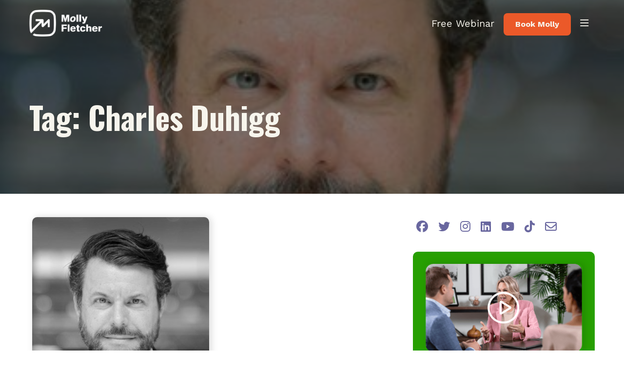

--- FILE ---
content_type: text/html; charset=UTF-8
request_url: https://mollyfletcher.com/tag/charles-duhigg/
body_size: 12205
content:
<!doctype html>
<html lang="en-US">

<head>
	<meta charset="UTF-8">
	<meta name="viewport" content="width=device-width, initial-scale=1">
	<link rel="profile" href="https://gmpg.org/xfn/11">
	<style>
		.book-container .li-width-fix {
			padding: 0 !important;
		}

		.book-container .img-width-fix {
			max-width: 89%;
		}

		@media (max-width: 769px) {
			.book-container .img-width-fix {
				max-width: 309px;
				width: 100%;
			}
		}
	</style>
	<meta name='robots' content='index, follow, max-image-preview:large, max-snippet:-1, max-video-preview:-1' />

	<!-- This site is optimized with the Yoast SEO plugin v26.7 - https://yoast.com/wordpress/plugins/seo/ -->
	<title>Charles Duhigg Archives - Molly Fletcher</title>
	<link rel="canonical" href="https://mollyfletcher.com/tag/charles-duhigg/" />
	<meta property="og:locale" content="en_US" />
	<meta property="og:type" content="article" />
	<meta property="og:title" content="Charles Duhigg Archives - Molly Fletcher" />
	<meta property="og:url" content="https://mollyfletcher.com/tag/charles-duhigg/" />
	<meta property="og:site_name" content="Molly Fletcher" />
	<meta name="twitter:card" content="summary_large_image" />
	<meta name="twitter:site" content="@MollyFletcher" />
	<script type="application/ld+json" class="yoast-schema-graph">{"@context":"https://schema.org","@graph":[{"@type":"CollectionPage","@id":"https://mollyfletcher.com/tag/charles-duhigg/","url":"https://mollyfletcher.com/tag/charles-duhigg/","name":"Charles Duhigg Archives - Molly Fletcher","isPartOf":{"@id":"https://mollyfletcher.com/#website"},"primaryImageOfPage":{"@id":"https://mollyfletcher.com/tag/charles-duhigg/#primaryimage"},"image":{"@id":"https://mollyfletcher.com/tag/charles-duhigg/#primaryimage"},"thumbnailUrl":"https://mollyfletcher.com/wp-content/uploads/2019/11/Charles-Duhigg.jpg","breadcrumb":{"@id":"https://mollyfletcher.com/tag/charles-duhigg/#breadcrumb"},"inLanguage":"en-US"},{"@type":"ImageObject","inLanguage":"en-US","@id":"https://mollyfletcher.com/tag/charles-duhigg/#primaryimage","url":"https://mollyfletcher.com/wp-content/uploads/2019/11/Charles-Duhigg.jpg","contentUrl":"https://mollyfletcher.com/wp-content/uploads/2019/11/Charles-Duhigg.jpg","width":"362","height":"362","caption":"Charles Duhigg"},{"@type":"BreadcrumbList","@id":"https://mollyfletcher.com/tag/charles-duhigg/#breadcrumb","itemListElement":[{"@type":"ListItem","position":1,"name":"Home","item":"https://mollyfletcher.com/"},{"@type":"ListItem","position":2,"name":"Charles Duhigg"}]},{"@type":"WebSite","@id":"https://mollyfletcher.com/#website","url":"https://mollyfletcher.com/","name":"Molly Fletcher","description":"CEO, Keynote Speaker and Sports Agent","publisher":{"@id":"https://mollyfletcher.com/#organization"},"potentialAction":[{"@type":"SearchAction","target":{"@type":"EntryPoint","urlTemplate":"https://mollyfletcher.com/?s={search_term_string}"},"query-input":{"@type":"PropertyValueSpecification","valueRequired":true,"valueName":"search_term_string"}}],"inLanguage":"en-US"},{"@type":"Organization","@id":"https://mollyfletcher.com/#organization","name":"Molly Fletcher Company","url":"https://mollyfletcher.com/","logo":{"@type":"ImageObject","inLanguage":"en-US","@id":"https://mollyfletcher.com/#/schema/logo/image/","url":"https://mollyfletcher.com/wp-content/uploads/2022/07/mollyfletcher-logo-2022.png","contentUrl":"https://mollyfletcher.com/wp-content/uploads/2022/07/mollyfletcher-logo-2022.png","width":404,"height":168,"caption":"Molly Fletcher Company"},"image":{"@id":"https://mollyfletcher.com/#/schema/logo/image/"},"sameAs":["https://www.facebook.com/FletcherMolly","https://x.com/MollyFletcher","https://www.instagram.com/mollywfletcher/"]}]}</script>
	<!-- / Yoast SEO plugin. -->


<link rel='dns-prefetch' href='//kit.fontawesome.com' />
<link rel="alternate" type="application/rss+xml" title="Molly Fletcher &raquo; Feed" href="https://mollyfletcher.com/feed/" />
<link rel="alternate" type="application/rss+xml" title="Molly Fletcher &raquo; Comments Feed" href="https://mollyfletcher.com/comments/feed/" />
<script id="wpp-js" src="https://mollyfletcher.com/wp-content/plugins/wordpress-popular-posts/assets/js/wpp.min.js?ver=7.3.6" data-sampling="0" data-sampling-rate="100" data-api-url="https://mollyfletcher.com/wp-json/wordpress-popular-posts" data-post-id="0" data-token="bf32fccdaa" data-lang="0" data-debug="0"></script>
<link rel="alternate" type="application/rss+xml" title="Molly Fletcher &raquo; Charles Duhigg Tag Feed" href="https://mollyfletcher.com/tag/charles-duhigg/feed/" />
<style id='wp-img-auto-sizes-contain-inline-css'>
img:is([sizes=auto i],[sizes^="auto," i]){contain-intrinsic-size:3000px 1500px}
/*# sourceURL=wp-img-auto-sizes-contain-inline-css */
</style>
<style id='wp-emoji-styles-inline-css'>

	img.wp-smiley, img.emoji {
		display: inline !important;
		border: none !important;
		box-shadow: none !important;
		height: 1em !important;
		width: 1em !important;
		margin: 0 0.07em !important;
		vertical-align: -0.1em !important;
		background: none !important;
		padding: 0 !important;
	}
/*# sourceURL=wp-emoji-styles-inline-css */
</style>
<link rel='stylesheet' id='wp-block-library-css' href='https://mollyfletcher.com/wp-includes/css/dist/block-library/style.min.css?ver=6.9' media='all' />
<style id='classic-theme-styles-inline-css'>
/*! This file is auto-generated */
.wp-block-button__link{color:#fff;background-color:#32373c;border-radius:9999px;box-shadow:none;text-decoration:none;padding:calc(.667em + 2px) calc(1.333em + 2px);font-size:1.125em}.wp-block-file__button{background:#32373c;color:#fff;text-decoration:none}
/*# sourceURL=/wp-includes/css/classic-themes.min.css */
</style>
<link rel='stylesheet' id='activecampaign-form-block-css' href='https://mollyfletcher.com/wp-content/plugins/activecampaign-subscription-forms/activecampaign-form-block/build/style-index.css?ver=1763125291' media='all' />
<link rel='stylesheet' id='jet-engine-frontend-css' href='https://mollyfletcher.com/wp-content/plugins/jet-engine/assets/css/frontend.css?ver=3.8.2' media='all' />
<style id='font-awesome-svg-styles-default-inline-css'>
.svg-inline--fa {
  display: inline-block;
  height: 1em;
  overflow: visible;
  vertical-align: -.125em;
}
/*# sourceURL=font-awesome-svg-styles-default-inline-css */
</style>
<link rel='stylesheet' id='font-awesome-svg-styles-css' href='https://mollyfletcher.com/wp-content/uploads/font-awesome/v6.4.0/css/svg-with-js.css' media='all' />
<style id='font-awesome-svg-styles-inline-css'>
   .wp-block-font-awesome-icon svg::before,
   .wp-rich-text-font-awesome-icon svg::before {content: unset;}
/*# sourceURL=font-awesome-svg-styles-inline-css */
</style>
<style id='global-styles-inline-css'>
:root{--wp--preset--aspect-ratio--square: 1;--wp--preset--aspect-ratio--4-3: 4/3;--wp--preset--aspect-ratio--3-4: 3/4;--wp--preset--aspect-ratio--3-2: 3/2;--wp--preset--aspect-ratio--2-3: 2/3;--wp--preset--aspect-ratio--16-9: 16/9;--wp--preset--aspect-ratio--9-16: 9/16;--wp--preset--color--black: #000000;--wp--preset--color--cyan-bluish-gray: #abb8c3;--wp--preset--color--white: #ffffff;--wp--preset--color--pale-pink: #f78da7;--wp--preset--color--vivid-red: #cf2e2e;--wp--preset--color--luminous-vivid-orange: #ff6900;--wp--preset--color--luminous-vivid-amber: #fcb900;--wp--preset--color--light-green-cyan: #7bdcb5;--wp--preset--color--vivid-green-cyan: #00d084;--wp--preset--color--pale-cyan-blue: #8ed1fc;--wp--preset--color--vivid-cyan-blue: #0693e3;--wp--preset--color--vivid-purple: #9b51e0;--wp--preset--gradient--vivid-cyan-blue-to-vivid-purple: linear-gradient(135deg,rgb(6,147,227) 0%,rgb(155,81,224) 100%);--wp--preset--gradient--light-green-cyan-to-vivid-green-cyan: linear-gradient(135deg,rgb(122,220,180) 0%,rgb(0,208,130) 100%);--wp--preset--gradient--luminous-vivid-amber-to-luminous-vivid-orange: linear-gradient(135deg,rgb(252,185,0) 0%,rgb(255,105,0) 100%);--wp--preset--gradient--luminous-vivid-orange-to-vivid-red: linear-gradient(135deg,rgb(255,105,0) 0%,rgb(207,46,46) 100%);--wp--preset--gradient--very-light-gray-to-cyan-bluish-gray: linear-gradient(135deg,rgb(238,238,238) 0%,rgb(169,184,195) 100%);--wp--preset--gradient--cool-to-warm-spectrum: linear-gradient(135deg,rgb(74,234,220) 0%,rgb(151,120,209) 20%,rgb(207,42,186) 40%,rgb(238,44,130) 60%,rgb(251,105,98) 80%,rgb(254,248,76) 100%);--wp--preset--gradient--blush-light-purple: linear-gradient(135deg,rgb(255,206,236) 0%,rgb(152,150,240) 100%);--wp--preset--gradient--blush-bordeaux: linear-gradient(135deg,rgb(254,205,165) 0%,rgb(254,45,45) 50%,rgb(107,0,62) 100%);--wp--preset--gradient--luminous-dusk: linear-gradient(135deg,rgb(255,203,112) 0%,rgb(199,81,192) 50%,rgb(65,88,208) 100%);--wp--preset--gradient--pale-ocean: linear-gradient(135deg,rgb(255,245,203) 0%,rgb(182,227,212) 50%,rgb(51,167,181) 100%);--wp--preset--gradient--electric-grass: linear-gradient(135deg,rgb(202,248,128) 0%,rgb(113,206,126) 100%);--wp--preset--gradient--midnight: linear-gradient(135deg,rgb(2,3,129) 0%,rgb(40,116,252) 100%);--wp--preset--font-size--small: 13px;--wp--preset--font-size--medium: 20px;--wp--preset--font-size--large: 36px;--wp--preset--font-size--x-large: 42px;--wp--preset--spacing--20: 0.44rem;--wp--preset--spacing--30: 0.67rem;--wp--preset--spacing--40: 1rem;--wp--preset--spacing--50: 1.5rem;--wp--preset--spacing--60: 2.25rem;--wp--preset--spacing--70: 3.38rem;--wp--preset--spacing--80: 5.06rem;--wp--preset--shadow--natural: 6px 6px 9px rgba(0, 0, 0, 0.2);--wp--preset--shadow--deep: 12px 12px 50px rgba(0, 0, 0, 0.4);--wp--preset--shadow--sharp: 6px 6px 0px rgba(0, 0, 0, 0.2);--wp--preset--shadow--outlined: 6px 6px 0px -3px rgb(255, 255, 255), 6px 6px rgb(0, 0, 0);--wp--preset--shadow--crisp: 6px 6px 0px rgb(0, 0, 0);}:where(.is-layout-flex){gap: 0.5em;}:where(.is-layout-grid){gap: 0.5em;}body .is-layout-flex{display: flex;}.is-layout-flex{flex-wrap: wrap;align-items: center;}.is-layout-flex > :is(*, div){margin: 0;}body .is-layout-grid{display: grid;}.is-layout-grid > :is(*, div){margin: 0;}:where(.wp-block-columns.is-layout-flex){gap: 2em;}:where(.wp-block-columns.is-layout-grid){gap: 2em;}:where(.wp-block-post-template.is-layout-flex){gap: 1.25em;}:where(.wp-block-post-template.is-layout-grid){gap: 1.25em;}.has-black-color{color: var(--wp--preset--color--black) !important;}.has-cyan-bluish-gray-color{color: var(--wp--preset--color--cyan-bluish-gray) !important;}.has-white-color{color: var(--wp--preset--color--white) !important;}.has-pale-pink-color{color: var(--wp--preset--color--pale-pink) !important;}.has-vivid-red-color{color: var(--wp--preset--color--vivid-red) !important;}.has-luminous-vivid-orange-color{color: var(--wp--preset--color--luminous-vivid-orange) !important;}.has-luminous-vivid-amber-color{color: var(--wp--preset--color--luminous-vivid-amber) !important;}.has-light-green-cyan-color{color: var(--wp--preset--color--light-green-cyan) !important;}.has-vivid-green-cyan-color{color: var(--wp--preset--color--vivid-green-cyan) !important;}.has-pale-cyan-blue-color{color: var(--wp--preset--color--pale-cyan-blue) !important;}.has-vivid-cyan-blue-color{color: var(--wp--preset--color--vivid-cyan-blue) !important;}.has-vivid-purple-color{color: var(--wp--preset--color--vivid-purple) !important;}.has-black-background-color{background-color: var(--wp--preset--color--black) !important;}.has-cyan-bluish-gray-background-color{background-color: var(--wp--preset--color--cyan-bluish-gray) !important;}.has-white-background-color{background-color: var(--wp--preset--color--white) !important;}.has-pale-pink-background-color{background-color: var(--wp--preset--color--pale-pink) !important;}.has-vivid-red-background-color{background-color: var(--wp--preset--color--vivid-red) !important;}.has-luminous-vivid-orange-background-color{background-color: var(--wp--preset--color--luminous-vivid-orange) !important;}.has-luminous-vivid-amber-background-color{background-color: var(--wp--preset--color--luminous-vivid-amber) !important;}.has-light-green-cyan-background-color{background-color: var(--wp--preset--color--light-green-cyan) !important;}.has-vivid-green-cyan-background-color{background-color: var(--wp--preset--color--vivid-green-cyan) !important;}.has-pale-cyan-blue-background-color{background-color: var(--wp--preset--color--pale-cyan-blue) !important;}.has-vivid-cyan-blue-background-color{background-color: var(--wp--preset--color--vivid-cyan-blue) !important;}.has-vivid-purple-background-color{background-color: var(--wp--preset--color--vivid-purple) !important;}.has-black-border-color{border-color: var(--wp--preset--color--black) !important;}.has-cyan-bluish-gray-border-color{border-color: var(--wp--preset--color--cyan-bluish-gray) !important;}.has-white-border-color{border-color: var(--wp--preset--color--white) !important;}.has-pale-pink-border-color{border-color: var(--wp--preset--color--pale-pink) !important;}.has-vivid-red-border-color{border-color: var(--wp--preset--color--vivid-red) !important;}.has-luminous-vivid-orange-border-color{border-color: var(--wp--preset--color--luminous-vivid-orange) !important;}.has-luminous-vivid-amber-border-color{border-color: var(--wp--preset--color--luminous-vivid-amber) !important;}.has-light-green-cyan-border-color{border-color: var(--wp--preset--color--light-green-cyan) !important;}.has-vivid-green-cyan-border-color{border-color: var(--wp--preset--color--vivid-green-cyan) !important;}.has-pale-cyan-blue-border-color{border-color: var(--wp--preset--color--pale-cyan-blue) !important;}.has-vivid-cyan-blue-border-color{border-color: var(--wp--preset--color--vivid-cyan-blue) !important;}.has-vivid-purple-border-color{border-color: var(--wp--preset--color--vivid-purple) !important;}.has-vivid-cyan-blue-to-vivid-purple-gradient-background{background: var(--wp--preset--gradient--vivid-cyan-blue-to-vivid-purple) !important;}.has-light-green-cyan-to-vivid-green-cyan-gradient-background{background: var(--wp--preset--gradient--light-green-cyan-to-vivid-green-cyan) !important;}.has-luminous-vivid-amber-to-luminous-vivid-orange-gradient-background{background: var(--wp--preset--gradient--luminous-vivid-amber-to-luminous-vivid-orange) !important;}.has-luminous-vivid-orange-to-vivid-red-gradient-background{background: var(--wp--preset--gradient--luminous-vivid-orange-to-vivid-red) !important;}.has-very-light-gray-to-cyan-bluish-gray-gradient-background{background: var(--wp--preset--gradient--very-light-gray-to-cyan-bluish-gray) !important;}.has-cool-to-warm-spectrum-gradient-background{background: var(--wp--preset--gradient--cool-to-warm-spectrum) !important;}.has-blush-light-purple-gradient-background{background: var(--wp--preset--gradient--blush-light-purple) !important;}.has-blush-bordeaux-gradient-background{background: var(--wp--preset--gradient--blush-bordeaux) !important;}.has-luminous-dusk-gradient-background{background: var(--wp--preset--gradient--luminous-dusk) !important;}.has-pale-ocean-gradient-background{background: var(--wp--preset--gradient--pale-ocean) !important;}.has-electric-grass-gradient-background{background: var(--wp--preset--gradient--electric-grass) !important;}.has-midnight-gradient-background{background: var(--wp--preset--gradient--midnight) !important;}.has-small-font-size{font-size: var(--wp--preset--font-size--small) !important;}.has-medium-font-size{font-size: var(--wp--preset--font-size--medium) !important;}.has-large-font-size{font-size: var(--wp--preset--font-size--large) !important;}.has-x-large-font-size{font-size: var(--wp--preset--font-size--x-large) !important;}
:where(.wp-block-post-template.is-layout-flex){gap: 1.25em;}:where(.wp-block-post-template.is-layout-grid){gap: 1.25em;}
:where(.wp-block-term-template.is-layout-flex){gap: 1.25em;}:where(.wp-block-term-template.is-layout-grid){gap: 1.25em;}
:where(.wp-block-columns.is-layout-flex){gap: 2em;}:where(.wp-block-columns.is-layout-grid){gap: 2em;}
:root :where(.wp-block-pullquote){font-size: 1.5em;line-height: 1.6;}
/*# sourceURL=global-styles-inline-css */
</style>
<link rel='stylesheet' id='bcct_style-css' href='https://mollyfletcher.com/wp-content/plugins/better-click-to-tweet/assets/css/styles.css?ver=3.0' media='all' />
<link rel='stylesheet' id='tm_clicktotweet-css' href='https://mollyfletcher.com/wp-content/plugins/click-to-tweet-by-todaymade/assets/css/styles.css?ver=6.9' media='all' />
<link rel='stylesheet' id='ivory-search-styles-css' href='https://mollyfletcher.com/wp-content/plugins/add-search-to-menu/public/css/ivory-search.min.css?ver=5.5.13' media='all' />
<link rel='stylesheet' id='wordpress-popular-posts-css-css' href='https://mollyfletcher.com/wp-content/plugins/wordpress-popular-posts/assets/css/wpp.css?ver=7.3.6' media='all' />
<link rel='stylesheet' id='molly-fletcher-style-css' href='https://mollyfletcher.com/wp-content/themes/molly-fletcher/style.css?ver=1.0.4' media='all' />
<link rel='stylesheet' id='font-awesome-css' href='https://mollyfletcher.com/wp-content/plugins/elementor/assets/lib/font-awesome/css/font-awesome.min.css?ver=4.7.0' media='all' />
<link rel='stylesheet' id='elementor-icons-css' href='https://mollyfletcher.com/wp-content/plugins/elementor/assets/lib/eicons/css/elementor-icons.min.css?ver=5.45.0' media='all' />
<link rel='stylesheet' id='elementor-frontend-css' href='https://mollyfletcher.com/wp-content/plugins/elementor/assets/css/frontend.min.css?ver=3.34.0' media='all' />
<link rel='stylesheet' id='elementor-post-8959-css' href='https://mollyfletcher.com/wp-content/uploads/elementor/css/post-8959.css?ver=1768006874' media='all' />
<link rel='stylesheet' id='font-awesome-5-all-css' href='https://mollyfletcher.com/wp-content/plugins/elementor/assets/lib/font-awesome/css/all.min.css?ver=3.34.0' media='all' />
<link rel='stylesheet' id='font-awesome-4-shim-css' href='https://mollyfletcher.com/wp-content/plugins/elementor/assets/lib/font-awesome/css/v4-shims.min.css?ver=3.34.0' media='all' />
<link rel='stylesheet' id='srpw-style-css' href='https://mollyfletcher.com/wp-content/plugins/smart-recent-posts-widget/assets/css/srpw-frontend.css?ver=6.9' media='all' />
<link rel='stylesheet' id='elementor-gf-local-roboto-css' href='https://mollyfletcher.com/wp-content/uploads/elementor/google-fonts/css/roboto.css?ver=1744227344' media='all' />
<link rel='stylesheet' id='elementor-gf-local-robotoslab-css' href='https://mollyfletcher.com/wp-content/uploads/elementor/google-fonts/css/robotoslab.css?ver=1744227349' media='all' />
<link rel='stylesheet' id='elementor-gf-local-worksans-css' href='https://mollyfletcher.com/wp-content/uploads/elementor/google-fonts/css/worksans.css?ver=1744227354' media='all' />
<link rel='stylesheet' id='elementor-gf-local-robotomono-css' href='https://mollyfletcher.com/wp-content/uploads/elementor/google-fonts/css/robotomono.css?ver=1744227879' media='all' />
<script src="https://mollyfletcher.com/wp-includes/js/jquery/jquery.min.js?ver=3.7.1" id="jquery-core-js"></script>
<script src="https://mollyfletcher.com/wp-includes/js/jquery/jquery-migrate.min.js?ver=3.4.1" id="jquery-migrate-js"></script>
<script defer crossorigin="anonymous" src="https://kit.fontawesome.com/917ec584e9.js" id="font-awesome-official-js"></script>
<script src="https://mollyfletcher.com/wp-content/plugins/elementor/assets/lib/font-awesome/js/v4-shims.min.js?ver=3.34.0" id="font-awesome-4-shim-js"></script>
<link rel="https://api.w.org/" href="https://mollyfletcher.com/wp-json/" /><link rel="alternate" title="JSON" type="application/json" href="https://mollyfletcher.com/wp-json/wp/v2/tags/420" /><link rel="EditURI" type="application/rsd+xml" title="RSD" href="https://mollyfletcher.com/xmlrpc.php?rsd" />
<meta name="cdp-version" content="1.5.0" />
<link rel='stylesheet' id='12030-css' href='//mollyfletcher.com/wp-content/uploads/custom-css-js/12030.css?v=6548' media='all' />
<!-- start Simple Custom CSS and JS -->
<style>
.elementor-9533 .elementor-element.elementor-element-fdc8a02 .elementor-nav-menu--main .elementor-item {
    padding-left: 10px;
    padding-right: 18px;
}

</style>
<!-- end Simple Custom CSS and JS -->
<!-- start Simple Custom CSS and JS -->
<style>
/* Tamron Hall Post Links */
#post-9376 p a {
    color: #ff6900;
  	text-decoration: underline;
}
#post-9376 li a {
    color: #ff6900;
  	text-decoration: underline;
}
/* Gamechangher Post Links */
#post-9382 p a {
    color: #ff6900;
  	text-decoration: underline;
}
#post-9382 li a {
    color: #ff6900;
  	text-decoration: underline;
}
</style>
<!-- end Simple Custom CSS and JS -->
            <style id="wpp-loading-animation-styles">@-webkit-keyframes bgslide{from{background-position-x:0}to{background-position-x:-200%}}@keyframes bgslide{from{background-position-x:0}to{background-position-x:-200%}}.wpp-widget-block-placeholder,.wpp-shortcode-placeholder{margin:0 auto;width:60px;height:3px;background:#dd3737;background:linear-gradient(90deg,#dd3737 0%,#571313 10%,#dd3737 100%);background-size:200% auto;border-radius:3px;-webkit-animation:bgslide 1s infinite linear;animation:bgslide 1s infinite linear}</style>
            	
	<!-- Google Tag Manager -->
	<script>(function(w,d,s,l,i){w[l]=w[l]||[];w[l].push({'gtm.start':
	new Date().getTime(),event:'gtm.js'});var f=d.getElementsByTagName(s)[0],
	j=d.createElement(s),dl=l!='dataLayer'?'&l='+l:'';j.async=true;j.src=
	'https://www.googletagmanager.com/gtm.js?id='+i+dl;f.parentNode.insertBefore(j,f);
	})(window,document,'script','dataLayer','GTM-NMZDFS');</script>
	<!-- End Google Tag Manager -->
	
	<!-- GOOGLE FONTS -->
	<link rel="preconnect" href="https://fonts.googleapis.com"> 
	<link rel="preconnect" href="https://fonts.gstatic.com" crossorigin> 
	<link href="https://fonts.googleapis.com/css2?family=Oswald:wght@300;700&family=Work+Sans:ital,wght@0,300;0,700;1,300;1,700&display=swap" rel="stylesheet">
	
<meta name="generator" content="Elementor 3.34.0; features: additional_custom_breakpoints; settings: css_print_method-external, google_font-enabled, font_display-swap">
	
			<style>
				.e-con.e-parent:nth-of-type(n+4):not(.e-lazyloaded):not(.e-no-lazyload),
				.e-con.e-parent:nth-of-type(n+4):not(.e-lazyloaded):not(.e-no-lazyload) * {
					background-image: none !important;
				}
				@media screen and (max-height: 1024px) {
					.e-con.e-parent:nth-of-type(n+3):not(.e-lazyloaded):not(.e-no-lazyload),
					.e-con.e-parent:nth-of-type(n+3):not(.e-lazyloaded):not(.e-no-lazyload) * {
						background-image: none !important;
					}
				}
				@media screen and (max-height: 640px) {
					.e-con.e-parent:nth-of-type(n+2):not(.e-lazyloaded):not(.e-no-lazyload),
					.e-con.e-parent:nth-of-type(n+2):not(.e-lazyloaded):not(.e-no-lazyload) * {
						background-image: none !important;
					}
				}
			</style>
			<link rel="icon" href="https://mollyfletcher.com/wp-content/uploads/2023/06/Screenshot-2024-08-03-at-1.00.56 AM.png" sizes="32x32" />
<link rel="icon" href="https://mollyfletcher.com/wp-content/uploads/2023/06/Screenshot-2024-08-03-at-1.00.56 AM.png" sizes="192x192" />
<link rel="apple-touch-icon" href="https://mollyfletcher.com/wp-content/uploads/2023/06/Screenshot-2024-08-03-at-1.00.56 AM.png" />
<meta name="msapplication-TileImage" content="https://mollyfletcher.com/wp-content/uploads/2023/06/Screenshot-2024-08-03-at-1.00.56 AM.png" />
		<style id="wp-custom-css">
			.elementor-kit-8959 .button,
.elementor-kit-8959 a,
.elementor-kit-8959 a:hover {
	color: #f7f5ed;
}

#colophon a, .mf-overlay-navigation a {
    color: rgba(247, 245, 237, .6);
}

a:not(.menu-item a) {
    color: #eb5929;
}

a:not(.menu-item a):hover {
	color: #eb5929;
}

.elementor-page-10163 .jet-listing-dynamic-image a
{
	transition: all .1s ease-in-out;
  border-radius: 10px;
  box-shadow: 4px 0px 15px rgba(0,0,0,.15);
  width: 100%;
  filter: grayscale(100%);
	
}

.elementor-page-10163 .jet-listing-dynamic-image a:hover
{
	filter: none;
}

#podcastimage .jet-listing-dynamic-image a:hover
{
	filter: none;
}

#podcastimage .jet-listing-dynamic-image a
{
	transition: all .1s ease-in-out;
  border-radius: 10px;
  box-shadow: 4px 0px 15px rgba(0,0,0,.15);
  width: 100%;
  filter: grayscale(100%);
	
}

#postcontent
{
	background-color: #fff;
  border-radius: 10px;
  box-shadow: 4px 0px 15px rgba(0,0,0,.15);
  display: block;
  width: 90%;
  margin: 0 auto;
  padding: 10px;
  top: -50px;
  position: relative;
}


#headingpodcast h2 a:hover
{
	color: #eb5929;
}

#podcastcat .jet-checkboxes-list__label
{
	color:#FF6600;
	font-weight:700;
}

#podcastcat .jet-checkboxes-list__button
{
	background-color: #f6ede2;
}

#podcastcat .jet-checkboxes-list__button:hover
{
	background-color: #FF6600;

}
#podcastcat .jet-checkboxes-list__label:hover
{
	color:#fff;
}
#podcastcat .jet-checkboxes-list .jet-checkboxes-list__item
{
	border: 2px solid #FF6600;
	border-radius:7px;
	
}		</style>
					<style type="text/css">
					.is-form-style-1.is-form-id-8952 .is-search-input:focus,
			.is-form-style-1.is-form-id-8952 .is-search-input:hover,
			.is-form-style-1.is-form-id-8952 .is-search-input,
			.is-form-style-2.is-form-id-8952 .is-search-input:focus,
			.is-form-style-2.is-form-id-8952 .is-search-input:hover,
			.is-form-style-2.is-form-id-8952 .is-search-input,
			.is-form-style-3.is-form-id-8952 .is-search-input:focus,
			.is-form-style-3.is-form-id-8952 .is-search-input:hover,
			.is-form-style-3.is-form-id-8952 .is-search-input,
			.is-form-id-8952 .is-search-input:focus,
			.is-form-id-8952 .is-search-input:hover,
			.is-form-id-8952 .is-search-input {
                                                                border-color: #ffffff !important;                                			}
                        			</style>
		</head>

<body class="archive tag tag-charles-duhigg tag-420 wp-theme-molly-fletcher molly-fletcher hfeed elementor-default elementor-kit-8959">
		
	<div class="mf-overlay-navigation">
		
		<a class="close">
			<i class="fa-light fa-xmark"></i>
		</a>
		
		<div class="mf-overlay-navigation-inner">
			
			<section id="custom_html-3" class="widget_text widget widget_custom_html"><div class="textwidget custom-html-widget"><p>Get inspiration straight to your inbox.</p>

<p>
	<a class="button" href="https://mollyfletcher.com/newsletter/">Subscribe Now</a>
</p></div></section><section id="nav_menu-17" class="widget widget_nav_menu"><div class="menu-speaking-container"><ul id="menu-speaking" class="menu"><li id="menu-item-13518" class="menu-item menu-item-type-post_type menu-item-object-page menu-item-13518"><a href="https://mollyfletcher.com/speaking/">Speaking</a></li>
</ul></div></section><section id="nav_menu-19" class="widget widget_nav_menu"><div class="menu-about-sidebar-container"><ul id="menu-about-sidebar" class="menu"><li id="menu-item-8873" class="header-link-in-menu menu-item menu-item-type-custom menu-item-object-custom menu-item-8873"><a href="https://mollyfletcher.com/meet-molly/">About</a></li>
<li id="menu-item-8457" class="menu-item menu-item-type-post_type menu-item-object-page menu-item-8457"><a href="https://mollyfletcher.com/meet-molly-old/">Meet Molly Old</a></li>
<li id="menu-item-8458" class="menu-item menu-item-type-post_type menu-item-object-page menu-item-8458"><a href="https://mollyfletcher.com/media-old/">Media Old</a></li>
</ul></div></section><section id="nav_menu-23" class="widget widget_nav_menu"><div class="menu-podcast-sidebar-container"><ul id="menu-podcast-sidebar" class="menu"><li id="menu-item-8465" class="menu-item menu-item-type-custom menu-item-object-custom menu-item-8465"><a href="https://mollyfletcher.com/podcasts/">Podcast</a></li>
</ul></div></section><section id="nav_menu-25" class="widget widget_nav_menu"><div class="menu-on-demand-course-sidebar-container"><ul id="menu-on-demand-course-sidebar" class="menu"><li id="menu-item-9164" class="menu-item menu-item-type-post_type menu-item-object-page menu-item-9164"><a href="https://mollyfletcher.com/course/">On-Demand Course</a></li>
</ul></div></section><section id="nav_menu-27" class="widget widget_nav_menu"><h3 class="widget-title">Resources</h3><div class="menu-resources-sidebar-container"><ul id="menu-resources-sidebar" class="menu"><li id="menu-item-8471" class="menu-item menu-item-type-post_type menu-item-object-page menu-item-8471"><a href="https://mollyfletcher.com/blog-old/">Blog Old</a></li>
<li id="menu-item-8472" class="menu-item menu-item-type-post_type menu-item-object-page menu-item-8472"><a href="https://mollyfletcher.com/books-old/">Books</a></li>
<li id="menu-item-9082" class="menu-item menu-item-type-custom menu-item-object-custom menu-item-9082"><a href="/webinar">Free Webinar</a></li>
<li id="menu-item-8474" class="menu-item menu-item-type-post_type menu-item-object-page menu-item-8474"><a href="https://mollyfletcher.com/newsletter-og/">Newsletter</a></li>
<li id="menu-item-8475" class="menu-item menu-item-type-post_type menu-item-object-page menu-item-8475"><a href="https://mollyfletcher.com/tedtalk/">TED Talk</a></li>
</ul></div></section><section id="nav_menu-29" class="widget widget_nav_menu"><div class="menu-corporate-training-container"><ul id="menu-corporate-training" class="menu"><li id="menu-item-8883" class="header-link-in-menu menu-item menu-item-type-custom menu-item-object-custom menu-item-8883"><a href="https://gamechangerperformancegroup.com/">Corporate Training</a></li>
<li id="menu-item-417" class="menu-item menu-item-type-custom menu-item-object-custom menu-item-417"><a target="_blank" href="https://gamechangerperformancegroup.com/">Game Changer Performance Group</a></li>
<li id="menu-item-8616" class="menu-item menu-item-type-post_type menu-item-object-page menu-item-8616"><a href="https://mollyfletcher.com/strategy-call/">Request a Free Training Strategy Call</a></li>
</ul></div></section><section id="mf_social_widget-7" class="widget widget_mf_social_widget"><div class="widget-body">	
	<div class="social-icons">
		
		<ul>
			<li>
				<a href="https://www.facebook.com/FletcherMolly" target="_blank">
					<i class="fa-brands fa-facebook"></i>
				</a>
			</li>
			<li>
				<a href="https://twitter.com/MollyFletcher" target="_blank">
					<i class="fa-brands fa-twitter"></i>
				</a>
			</li>
			<li>
				<a href="https://www.instagram.com/MollywFletcher/" target="_blank">
					<i class="fa-brands fa-instagram"></i>
				</a>
			</li>
			<li>
				<a href="https://www.linkedin.com/in/mollyfletcher1/" target="_blank">
					<i class="fa-brands fa-linkedin"></i>
				</a>
			</li>
			<li>
				<a href="https://www.youtube.com/channel/UCzTNQYQ8mfJgfH2rDI102Sg" target="_blank">
					<i class="fa-brands fa-youtube"></i>
				</a>
			</li>
			<li>
				<a href="https://www.tiktok.com/@mollywfletcher" target="_blank">
					<i class="fa-brands fa-tiktok"></i>
				</a>
			</li>
			<li>
				<a href="mailto:info@mollyfletcher.com" target="_blank">
					<i class="fa-regular fa-envelope"></i>
				</a>
			</li>
		</ul>
		
	</div>
	
</div></section>			
		</div>
		
	</div>
	
	<div id="page" class="site">

		

		<div class="page-heading-container is-visible">

			<div class="page-heading-container-bg" style="background-image: url('https://mollyfletcher.com/wp-content/uploads/2019/11/Charles-Duhigg.jpg');"></div>

			<header id="masthead" class="site-header">

				<div class="grid-container">

					<div class="site-branding">
													<p class="site-title"><a href="https://mollyfletcher.com/" rel="home">Molly Fletcher</a></p>
											</div><!-- .site-branding -->

					<nav id="site-navigation" class="main-navigation">
						<div class="menu-main-menu-container"><ul id="primary-menu" class="menu"><li id="menu-item-230" class="menu-item menu-item-type-custom menu-item-object-custom menu-item-230"><a href="/webinar">Free Webinar</a></li>
<li id="menu-item-8518" class="menu-item menu-item-type-custom menu-item-object-custom menu-item-8518"><a href="https://mollyfletcher.com/speaking/#book-molly">Book Molly</a></li>
<li><a class="toggle-overlay-menu"><i class="fa-regular fa-bars"></i></a></li></ul></div>					</nav><!-- #site-navigation -->

				</div>
			</header><!-- #masthead -->

					
		<header class="page-heading">
			
			<div class="grid-container">
				
				<div class="grid-60 tablet-grid-60 page-header-content">
					
										<h1>Tag: <span>Charles Duhigg</span></h1>
										
										
										
				</div>
				
								<div class="grid-50 tablet-grid-50 hide-on-mobile page-header-image" style="background-image: url('');">
					
				</div>
								
			</div>
			
		</header>
		
	
		</div>



	
			
				
		
			

		
		<div class="content-container">

			<div id="jonbreadcrumb"></div>	
	<main id="primary" class="site-main">

		<!-- Test -->

<!-- End Test -->

		
<article id="post-6981" class="post-6981 podcasts type-podcasts status-publish has-post-thumbnail hentry tag-charles-duhigg tag-habits tag-how-to-with-charles-duhigg tag-productivity tag-the-power-of-habit tag-time-management tag-workplace-culture podcast-topics-authors podcast-topics-personal-development">
	
		<div class="thumbnail-container">
		
			<a class="post-thumbnail" href="https://mollyfletcher.com/podcasts/charles-duhigg-how-to-change-your-habits/" aria-hidden="true" tabindex="-1">
				<img fetchpriority="high" width="362" height="362" src="https://mollyfletcher.com/wp-content/uploads/2019/11/Charles-Duhigg.jpg" class="attachment-mf_thumbnail size-mf_thumbnail wp-post-image" alt="Episode 77- Charles Duhigg on How to Change Your Habits" decoding="async" srcset="https://mollyfletcher.com/wp-content/uploads/2019/11/Charles-Duhigg.jpg 362w, https://mollyfletcher.com/wp-content/uploads/2019/11/Charles-Duhigg-300x300.jpg 300w, https://mollyfletcher.com/wp-content/uploads/2019/11/Charles-Duhigg-150x150.jpg 150w" sizes="(max-width: 362px) 100vw, 362px" />			</a>

				</div>
		
	<header class="entry-header">
		<h2>
			<a href="https://mollyfletcher.com/podcasts/charles-duhigg-how-to-change-your-habits/">
				Episode 77- Charles Duhigg on How to Change Your Habits			</a>
		</h2>
		<div class="entry-excerpt">
			<p>More than 40% of what you do every day is habit. Habits are the foundation for how you live your life and do your work. In his New York Times bestseller, The Power of Habit, Charles Duhigg explores the science of habits. Why do they exist and how can you change them? If you have the [&hellip;]</p>
		</div>
		<p class="read-more">
			<a href="https://mollyfletcher.com/podcasts/charles-duhigg-how-to-change-your-habits/">
				Read More <i class="fa-regular fa-arrow-right-long"></i>
			</a>
		</p>
	</header><!-- .entry-header -->

</article><!-- #post-6981 -->

	</main><!-- #main -->


<aside id="secondary" class="widget-area">
    <section id="mf_social_widget-3" class="widget widget_mf_social_widget"><div class="widget-body">	
	<div class="social-icons">
		
		<ul>
			<li>
				<a href="https://www.facebook.com/FletcherMolly" target="_blank">
					<i class="fa-brands fa-facebook"></i>
				</a>
			</li>
			<li>
				<a href="https://twitter.com/MollyFletcher" target="_blank">
					<i class="fa-brands fa-twitter"></i>
				</a>
			</li>
			<li>
				<a href="https://www.instagram.com/MollywFletcher/" target="_blank">
					<i class="fa-brands fa-instagram"></i>
				</a>
			</li>
			<li>
				<a href="https://www.linkedin.com/in/mollyfletcher1/" target="_blank">
					<i class="fa-brands fa-linkedin"></i>
				</a>
			</li>
			<li>
				<a href="https://www.youtube.com/channel/UCzTNQYQ8mfJgfH2rDI102Sg" target="_blank">
					<i class="fa-brands fa-youtube"></i>
				</a>
			</li>
			<li>
				<a href="https://www.tiktok.com/@mollywfletcher" target="_blank">
					<i class="fa-brands fa-tiktok"></i>
				</a>
			</li>
			<li>
				<a href="mailto:info@mollyfletcher.com" target="_blank">
					<i class="fa-regular fa-envelope"></i>
				</a>
			</li>
		</ul>
		
	</div>
	
</div></section><section id="mf_cta_widget-3" class="widget widget_mf_cta_widget"><div class="widget-body">	
	<div class="main-cta-container grid-100">
	
		<div class="main-cta grid-100 grid-parent">
			<div class="grid-container grid-parent">
				<div class="grid-30 tablet-grid-30 hide-on-mobile cta-image">
					<a href="https://mollyfletcher.com/webinar/">
						<img src="https://mollyfletcher.com/wp-content/uploads/2022/06/webinar-video.png" />
					</a>
				</div>
				<div class="grid-70 tablet-grid-70 cta-content">
					<p>Get Molly’s free webinar, “Success Secrets of the World’s Top Athletes & High Performers,” when you sign up to receive emails.</p>
				</div>
			</div>
			<div class="button-container">
				<a class="button" href="https://mollyfletcher.com/webinar/">Watch the Free Webinar</a>
			</div>
		</div>
	
	</div>
	
</div></section><section id="search-2" class="widget widget_search"><form role="search" method="get" class="search-form" action="https://mollyfletcher.com/">
				<label>
					<span class="screen-reader-text">Search for:</span>
					<input type="search" class="search-field" placeholder="Search &hellip;" value="" name="s" />
				</label>
				<input type="submit" class="search-submit" value="Search" />
			</form></section><section id="custom_html-4" class="widget_text widget widget_custom_html"><div class="textwidget custom-html-widget"><div class="sidebar-ivory-search">

	
</div>
</div></section><section id="media_image-3" class="widget widget_media_image"><a href="https://mollyfletcher.com/course/"><img width="1000" height="1000" src="https://mollyfletcher.com/wp-content/uploads/2022/07/course-sidebar-1.png" class="image wp-image-8505  attachment-full size-full" alt="" style="max-width: 100%; height: auto;" decoding="async" srcset="https://mollyfletcher.com/wp-content/uploads/2022/07/course-sidebar-1.png 1000w, https://mollyfletcher.com/wp-content/uploads/2022/07/course-sidebar-1-300x300.png 300w, https://mollyfletcher.com/wp-content/uploads/2022/07/course-sidebar-1-150x150.png 150w, https://mollyfletcher.com/wp-content/uploads/2022/07/course-sidebar-1-768x768.png 768w, https://mollyfletcher.com/wp-content/uploads/2022/07/course-sidebar-1-512x512.png 512w" sizes="(max-width: 1000px) 100vw, 1000px" /></a></section>
<section id="wpp-3" class="widget popular-posts">

</section>
<section id="srpw_widget-3" class="widget widget_smart_recent_entries smart_recent_posts"><h2 class="widget-title">Recent Episodes</h2><div class="srpw-block srpw-default-style "><ul class="srpw-ul"><li class="srpw-li srpw-clearfix"><div class="srpw-content"><a class="srpw-title" href="https://mollyfletcher.com/podcasts/maya-shankar-science-of-change/" target="_self">Episode 255- The Science-Backed Way to Navigate Change with Dr. Maya Shankar</a><div class="srpw-meta"></div></div></li><li class="srpw-li srpw-clearfix"><div class="srpw-content"><a class="srpw-title" href="https://mollyfletcher.com/podcasts/kim-perell-failure/" target="_self">Episode 254- Why Waiting to Feel Ready Is the Fastest Way to Fail with Kim Perell</a><div class="srpw-meta"></div></div></li><li class="srpw-li srpw-clearfix"><div class="srpw-content"><a class="srpw-title" href="https://mollyfletcher.com/podcasts/emily-harrington-beyond-fear/" target="_self">Episode 253- How to Push Past Fear with Pro Climber Emily Harrington</a><div class="srpw-meta"></div></div></li><li class="srpw-li srpw-clearfix"><div class="srpw-content"><a class="srpw-title" href="https://mollyfletcher.com/podcasts/buzz-williams-culture/" target="_self">Episode 252- The Daily Disciplines That Make or Break Your Team Culture with Coach Buzz Williams</a><div class="srpw-meta"></div></div></li><li class="srpw-li srpw-clearfix"><div class="srpw-content"><a class="srpw-title" href="https://mollyfletcher.com/podcasts/jen-hatmaker/" target="_self">Episode 251- How to Rebuild When Everything Falls Apart with Jen Hatmaker</a><div class="srpw-meta"></div></div></li></ul></div><!-- Generated by http://wordpress.org/plugins/smart-recent-posts-widget/ --></section><section id="mf_category_widget-3" class="widget widget_mf_category_widget"><div class="widget-body">		
		<h2 class="widget-title">Topics</h2>
		
		<ul>
						<li>
				<a href="https://mollyfletcher.com/category/athletes-coaches/">Athletes &amp; Coaches</a>
			</li>
						<li>
				<a href="https://mollyfletcher.com/category/authors/">Authors</a>
			</li>
						<li>
				<a href="https://mollyfletcher.com/category/business-leaders/">Business Leaders</a>
			</li>
						<li>
				<a href="https://mollyfletcher.com/category/entrepreneurship/">Entrepreneurship</a>
			</li>
						<li>
				<a href="https://mollyfletcher.com/category/inspiration-motivation/">Inspiration &amp; Motivation</a>
			</li>
						<li>
				<a href="https://mollyfletcher.com/category/leadership/">Leadership</a>
			</li>
						<li>
				<a href="https://mollyfletcher.com/category/peak-performance/">Peak Performance</a>
			</li>
						<li>
				<a href="https://mollyfletcher.com/category/personal-development/">Personal Development</a>
			</li>
						<li>
				<a href="https://mollyfletcher.com/category/sales-marketing/">Sales &amp; Marketing</a>
			</li>
						<li>
				<a href="https://mollyfletcher.com/category/team-building-culture/">Team Building &amp; Culture</a>
			</li>
					</ul>
			
		</div></section></aside><!-- #secondary -->
    </div>

	<footer id="colophon" class="site-footer">
        
        	
	<div class="footer-widgets">
		
		<div class="grid-container">
			
			<div class="grid-20 tablet-grid-50 grid-column">
				
				<a href="https://mollyfletcher.com">
					<img class="footer-icon" src="https://mollyfletcher.com/wp-content/themes/molly-fletcher/img/footer-icon.svg" />
				</a>
				
			</div>
			
			<section id="nav_menu-33" class="widget grid-column widget_nav_menu"><h3 class="widget-title">Learn</h3><div class="menu-learn-container"><ul id="menu-learn" class="menu"><li id="menu-item-9166" class="menu-item menu-item-type-post_type menu-item-object-page menu-item-9166"><a href="https://mollyfletcher.com/course/">On-Demand Course</a></li>
<li id="menu-item-8523" class="menu-item menu-item-type-custom menu-item-object-custom menu-item-8523"><a href="https://mollyfletcher.com/podcasts/">Podcast</a></li>
<li id="menu-item-8524" class="menu-item menu-item-type-post_type menu-item-object-page menu-item-8524"><a href="https://mollyfletcher.com/blog-old/">Blog Old</a></li>
<li id="menu-item-8525" class="menu-item menu-item-type-post_type menu-item-object-page menu-item-8525"><a href="https://mollyfletcher.com/books-old/">Books</a></li>
</ul></div></section><section id="nav_menu-34" class="widget grid-column widget_nav_menu"><h3 class="widget-title">Connect</h3><div class="menu-connect-container"><ul id="menu-connect" class="menu"><li id="menu-item-8527" class="menu-item menu-item-type-custom menu-item-object-custom menu-item-8527"><a href="https://mollyfletcher.com/book-molly/">Book Molly</a></li>
<li id="menu-item-8528" class="menu-item menu-item-type-post_type menu-item-object-page menu-item-8528"><a href="https://mollyfletcher.com/newsletter-og/">Newsletter</a></li>
<li id="menu-item-8530" class="menu-item menu-item-type-post_type menu-item-object-page menu-item-8530"><a href="https://mollyfletcher.com/media-old/">Media Old</a></li>
<li id="menu-item-8608" class="menu-item menu-item-type-post_type menu-item-object-page menu-item-8608"><a href="https://mollyfletcher.com/strategy-call/">Request a Free Training Strategy Call</a></li>
<li id="menu-item-8532" class="menu-item menu-item-type-post_type menu-item-object-page menu-item-8532"><a href="https://mollyfletcher.com/connect-old/">Contact</a></li>
</ul></div></section>		</div>
		
	</div>
	
		
	<div class="social-icons">
		
		<ul>
			<li>
				<a href="https://www.facebook.com/FletcherMolly" target="_blank">
					<i class="fa-brands fa-facebook"></i>
				</a>
			</li>
			<li>
				<a href="https://twitter.com/MollyFletcher" target="_blank">
					<i class="fa-brands fa-twitter"></i>
				</a>
			</li>
			<li>
				<a href="https://www.instagram.com/MollywFletcher/" target="_blank">
					<i class="fa-brands fa-instagram"></i>
				</a>
			</li>
			<li>
				<a href="https://www.linkedin.com/in/mollyfletcher1/" target="_blank">
					<i class="fa-brands fa-linkedin"></i>
				</a>
			</li>
			<li>
				<a href="https://www.youtube.com/channel/UCzTNQYQ8mfJgfH2rDI102Sg" target="_blank">
					<i class="fa-brands fa-youtube"></i>
				</a>
			</li>
			<li>
				<a href="https://www.tiktok.com/@mollywfletcher" target="_blank">
					<i class="fa-brands fa-tiktok"></i>
				</a>
			</li>
			<li>
				<a href="mailto:info@mollyfletcher.com" target="_blank">
					<i class="fa-regular fa-envelope"></i>
				</a>
			</li>
		</ul>
		
	</div>
	
	
        
        <nav class="footer-subnav-container">
            
            <div class="menu-footer-subnav-container"><ul id="footer-subnav" class="menu"><li id="menu-item-8535" class="menu-item menu-item-type-post_type menu-item-object-page menu-item-privacy-policy menu-item-8535"><a rel="privacy-policy" href="https://mollyfletcher.com/privacy-policy/">Privacy Policy</a></li>
<li id="menu-item-8536" class="menu-item menu-item-type-post_type menu-item-object-page menu-item-8536"><a href="https://mollyfletcher.com/terms-conditions/">Terms &#038; Conditions</a></li>
</ul></div>            
        </nav>
        
	    <div class="site-info">
		© Molly Fletcher 2026. All rights reserved.<!-- Made by <a href="https://rightly.co" target="_blank">Rightly & Co</a>. -->
	    </div><!-- .site-info -->
        
	</footer><!-- #colophon -->
    
</div><!-- #page -->

<script>
$ = $ || jQuery;
$(document).ready(function() {
  if (window.location.pathname.indexOf('/blog/') > -1) {
    $('form.search-form').attr('action', 'https://mollyfletcher.com/blog/');
  }
  else if (window.location.pathname.indexOf('/podcasts/') > -1) {
    $('form.search-form').attr('action', 'https://mollyfletcher.com/podcasts/');
	$('.is-form-id-8952').attr('action', 'https://mollyfletcher.com/podcasts/');
  }
});
</script>

<script type="speculationrules">
{"prefetch":[{"source":"document","where":{"and":[{"href_matches":"/*"},{"not":{"href_matches":["/wp-*.php","/wp-admin/*","/wp-content/uploads/*","/wp-content/*","/wp-content/plugins/*","/wp-content/themes/molly-fletcher/*","/*\\?(.+)"]}},{"not":{"selector_matches":"a[rel~=\"nofollow\"]"}},{"not":{"selector_matches":".no-prefetch, .no-prefetch a"}}]},"eagerness":"conservative"}]}
</script>
			<script>
				const lazyloadRunObserver = () => {
					const lazyloadBackgrounds = document.querySelectorAll( `.e-con.e-parent:not(.e-lazyloaded)` );
					const lazyloadBackgroundObserver = new IntersectionObserver( ( entries ) => {
						entries.forEach( ( entry ) => {
							if ( entry.isIntersecting ) {
								let lazyloadBackground = entry.target;
								if( lazyloadBackground ) {
									lazyloadBackground.classList.add( 'e-lazyloaded' );
								}
								lazyloadBackgroundObserver.unobserve( entry.target );
							}
						});
					}, { rootMargin: '200px 0px 200px 0px' } );
					lazyloadBackgrounds.forEach( ( lazyloadBackground ) => {
						lazyloadBackgroundObserver.observe( lazyloadBackground );
					} );
				};
				const events = [
					'DOMContentLoaded',
					'elementor/lazyload/observe',
				];
				events.forEach( ( event ) => {
					document.addEventListener( event, lazyloadRunObserver );
				} );
			</script>
			<script id="site_tracking-js-extra">
var php_data = {"ac_settings":{"tracking_actid":25853270,"site_tracking_default":1,"site_tracking":1},"user_email":""};
//# sourceURL=site_tracking-js-extra
</script>
<script src="https://mollyfletcher.com/wp-content/plugins/activecampaign-subscription-forms/site_tracking.js?ver=6.9" id="site_tracking-js"></script>
<script src="https://mollyfletcher.com/wp-content/themes/molly-fletcher/js/functions-min.js?ver=1.0.4" id="molly-fletcher-functions-js"></script>
<script src="https://mollyfletcher.com/wp-content/themes/molly-fletcher/js/navigation.js?ver=1.0.4" id="molly-fletcher-navigation-js"></script>
<script id="ivory-search-scripts-js-extra">
var IvorySearchVars = {"is_analytics_enabled":"1"};
//# sourceURL=ivory-search-scripts-js-extra
</script>
<script src="https://mollyfletcher.com/wp-content/plugins/add-search-to-menu/public/js/ivory-search.min.js?ver=5.5.13" id="ivory-search-scripts-js"></script>
<script id="wp-emoji-settings" type="application/json">
{"baseUrl":"https://s.w.org/images/core/emoji/17.0.2/72x72/","ext":".png","svgUrl":"https://s.w.org/images/core/emoji/17.0.2/svg/","svgExt":".svg","source":{"concatemoji":"https://mollyfletcher.com/wp-includes/js/wp-emoji-release.min.js?ver=6.9"}}
</script>
<script type="module">
/*! This file is auto-generated */
const a=JSON.parse(document.getElementById("wp-emoji-settings").textContent),o=(window._wpemojiSettings=a,"wpEmojiSettingsSupports"),s=["flag","emoji"];function i(e){try{var t={supportTests:e,timestamp:(new Date).valueOf()};sessionStorage.setItem(o,JSON.stringify(t))}catch(e){}}function c(e,t,n){e.clearRect(0,0,e.canvas.width,e.canvas.height),e.fillText(t,0,0);t=new Uint32Array(e.getImageData(0,0,e.canvas.width,e.canvas.height).data);e.clearRect(0,0,e.canvas.width,e.canvas.height),e.fillText(n,0,0);const a=new Uint32Array(e.getImageData(0,0,e.canvas.width,e.canvas.height).data);return t.every((e,t)=>e===a[t])}function p(e,t){e.clearRect(0,0,e.canvas.width,e.canvas.height),e.fillText(t,0,0);var n=e.getImageData(16,16,1,1);for(let e=0;e<n.data.length;e++)if(0!==n.data[e])return!1;return!0}function u(e,t,n,a){switch(t){case"flag":return n(e,"\ud83c\udff3\ufe0f\u200d\u26a7\ufe0f","\ud83c\udff3\ufe0f\u200b\u26a7\ufe0f")?!1:!n(e,"\ud83c\udde8\ud83c\uddf6","\ud83c\udde8\u200b\ud83c\uddf6")&&!n(e,"\ud83c\udff4\udb40\udc67\udb40\udc62\udb40\udc65\udb40\udc6e\udb40\udc67\udb40\udc7f","\ud83c\udff4\u200b\udb40\udc67\u200b\udb40\udc62\u200b\udb40\udc65\u200b\udb40\udc6e\u200b\udb40\udc67\u200b\udb40\udc7f");case"emoji":return!a(e,"\ud83e\u1fac8")}return!1}function f(e,t,n,a){let r;const o=(r="undefined"!=typeof WorkerGlobalScope&&self instanceof WorkerGlobalScope?new OffscreenCanvas(300,150):document.createElement("canvas")).getContext("2d",{willReadFrequently:!0}),s=(o.textBaseline="top",o.font="600 32px Arial",{});return e.forEach(e=>{s[e]=t(o,e,n,a)}),s}function r(e){var t=document.createElement("script");t.src=e,t.defer=!0,document.head.appendChild(t)}a.supports={everything:!0,everythingExceptFlag:!0},new Promise(t=>{let n=function(){try{var e=JSON.parse(sessionStorage.getItem(o));if("object"==typeof e&&"number"==typeof e.timestamp&&(new Date).valueOf()<e.timestamp+604800&&"object"==typeof e.supportTests)return e.supportTests}catch(e){}return null}();if(!n){if("undefined"!=typeof Worker&&"undefined"!=typeof OffscreenCanvas&&"undefined"!=typeof URL&&URL.createObjectURL&&"undefined"!=typeof Blob)try{var e="postMessage("+f.toString()+"("+[JSON.stringify(s),u.toString(),c.toString(),p.toString()].join(",")+"));",a=new Blob([e],{type:"text/javascript"});const r=new Worker(URL.createObjectURL(a),{name:"wpTestEmojiSupports"});return void(r.onmessage=e=>{i(n=e.data),r.terminate(),t(n)})}catch(e){}i(n=f(s,u,c,p))}t(n)}).then(e=>{for(const n in e)a.supports[n]=e[n],a.supports.everything=a.supports.everything&&a.supports[n],"flag"!==n&&(a.supports.everythingExceptFlag=a.supports.everythingExceptFlag&&a.supports[n]);var t;a.supports.everythingExceptFlag=a.supports.everythingExceptFlag&&!a.supports.flag,a.supports.everything||((t=a.source||{}).concatemoji?r(t.concatemoji):t.wpemoji&&t.twemoji&&(r(t.twemoji),r(t.wpemoji)))});
//# sourceURL=https://mollyfletcher.com/wp-includes/js/wp-emoji-loader.min.js
</script>
<!-- start Simple Custom CSS and JS -->
<style>
/* Add your CSS code here.


/* style for podcasts archive page */

.is-form-id-8952 {
	width: 245px !important;
	margin-right: auto;
	margin-left: auto;
	border: none !important;
	border-radius: 5px !important;
	margin-top: -15px;
	margin-bottom: 30px;
}

.is-form-style-2.is-form-id-8952 .is-search-input {
	border-radius: 10px;
	padding-top: 25px;
	padding-bottom: 25px;
}
.is-form-style-2.is-form-id-8952 .is-search-input {
	font-size: 1.25rem !important;
}

.is-form-style-2.is-form-id-8952 .is-search-input::placeholder {
	font-size: 1.25rem;
}

For brushing up on your CSS knowledge, check out http://www.w3schools.com/css/css_syntax.asp

End of comment */ 

</style>
<!-- end Simple Custom CSS and JS -->

<script>(function(){function c(){var b=a.contentDocument||a.contentWindow.document;if(b){var d=b.createElement('script');d.innerHTML="window.__CF$cv$params={r:'9c0b57391e25962d',t:'MTc2ODg3ODIyNy4wMDAwMDA='};var a=document.createElement('script');a.nonce='';a.src='/cdn-cgi/challenge-platform/scripts/jsd/main.js';document.getElementsByTagName('head')[0].appendChild(a);";b.getElementsByTagName('head')[0].appendChild(d)}}if(document.body){var a=document.createElement('iframe');a.height=1;a.width=1;a.style.position='absolute';a.style.top=0;a.style.left=0;a.style.border='none';a.style.visibility='hidden';document.body.appendChild(a);if('loading'!==document.readyState)c();else if(window.addEventListener)document.addEventListener('DOMContentLoaded',c);else{var e=document.onreadystatechange||function(){};document.onreadystatechange=function(b){e(b);'loading'!==document.readyState&&(document.onreadystatechange=e,c())}}}})();</script></body>
</html>


--- FILE ---
content_type: text/css
request_url: https://mollyfletcher.com/wp-content/uploads/elementor/css/post-8959.css?ver=1768006874
body_size: 558
content:
.elementor-kit-8959{--e-global-color-primary:#6EC1E4;--e-global-color-secondary:#54595F;--e-global-color-text:#7A7A7A;--e-global-color-accent:#61CE70;--e-global-color-1e328f5:#292676;--e-global-color-d2c97b4:#F75A1C;--e-global-color-d67b7f9:#353D45;--e-global-color-51047f5:#000000;--e-global-color-812dc83:#FFFFFF;--e-global-typography-primary-font-family:"Roboto";--e-global-typography-primary-font-weight:600;--e-global-typography-secondary-font-family:"Roboto Slab";--e-global-typography-secondary-font-weight:400;--e-global-typography-text-font-family:"Roboto";--e-global-typography-text-font-weight:400;--e-global-typography-accent-font-family:"Roboto";--e-global-typography-accent-font-weight:500;--e-global-typography-c5d79c5-font-family:"Helvetica";--e-global-typography-c5d79c5-font-size:64px;--e-global-typography-c5d79c5-font-weight:400;--e-global-typography-c5d79c5-line-height:1.171875em;--e-global-typography-ad3007b-font-family:"Work Sans";--e-global-typography-ad3007b-font-size:20px;--e-global-typography-ad3007b-font-weight:400;--e-global-typography-ad3007b-line-height:1.6em;--e-global-typography-edef6d6-font-family:"Roboto Mono";--e-global-typography-edef6d6-font-size:14px;--e-global-typography-edef6d6-font-weight:500;--e-global-typography-edef6d6-text-transform:uppercase;--e-global-typography-edef6d6-line-height:1em;--e-global-typography-edef6d6-letter-spacing:12.6px;background-color:#FFFFFF;}.elementor-kit-8959 e-page-transition{background-color:#FFBC7D;}.elementor-kit-8959 a{color:#FF6900;}.elementor-kit-8959 a:hover{color:#EB592A;}.elementor-section.elementor-section-boxed > .elementor-container{max-width:1140px;}.e-con{--container-max-width:1140px;}.elementor-widget:not(:last-child){margin-block-end:20px;}.elementor-element{--widgets-spacing:20px 20px;--widgets-spacing-row:20px;--widgets-spacing-column:20px;}{}h1.entry-title{display:var(--page-title-display);}@media(max-width:1024px){.elementor-kit-8959{--e-global-typography-c5d79c5-font-size:42px;--e-global-typography-ad3007b-font-size:18px;--e-global-typography-edef6d6-letter-spacing:10px;}.elementor-section.elementor-section-boxed > .elementor-container{max-width:1024px;}.e-con{--container-max-width:1024px;}}@media(max-width:767px){.elementor-kit-8959{--e-global-typography-c5d79c5-font-size:32px;--e-global-typography-ad3007b-font-size:16px;--e-global-typography-edef6d6-letter-spacing:8px;}.elementor-section.elementor-section-boxed > .elementor-container{max-width:767px;}.e-con{--container-max-width:767px;}}/* Start custom CSS */.video-link a {
    color: #2A2675;
}

.page-id-9281 h1.entry-title {
    margin: 4rem auto 0 auto !important;
}
.single-podcasts .content-container {
    margin: 0;
    padding: 0;
    max-width: 100%;
}

.post-type-archive-podcasts .content-container {
    margin: 0;
    padding: 0;
    max-width: 100%;
}

#podcast-player.embed-container {
    padding-bottom: 46px;
}

.limit-text-hero {
    display: -webkit-box; 
    -webkit-line-clamp: 5; /* Adjust the number of visible lines */
    -webkit-box-orient: vertical;
    overflow: hidden;
    text-overflow: ellipsis;
}/* End custom CSS */

--- FILE ---
content_type: image/svg+xml
request_url: https://mollyfletcher.com/wp-content/themes/molly-fletcher/img/footer-icon.svg
body_size: 1137
content:
<?xml version="1.0" encoding="UTF-8"?>
<svg width="65px" height="65px" viewBox="0 0 65 65" version="1.1" xmlns="http://www.w3.org/2000/svg" xmlns:xlink="http://www.w3.org/1999/xlink">
    <title>Molly_Icon_Light Tan</title>
    <g id="v5" stroke="none" stroke-width="1" fill="none" fill-rule="evenodd">
        <g id="Front-Page" transform="translate(-77.000000, -10110.000000)" fill="#F7F5ED" fill-rule="nonzero">
            <g id="footer" transform="translate(0.000000, 10042.000000)">
                <g id="Molly_Icon_Light-Tan" transform="translate(77.000000, 68.000000)">
                    <path d="M64.1867167,15.5594915 C63.4211514,8.33296694 56.6662912,1.57759524 49.4403138,0.809790644 L49.4141406,0.809790644 C38.1549624,-0.269930215 26.8183172,-0.269930215 15.559139,0.809790644 C8.33534273,1.5797765 1.58266362,8.33296694 0.810554964,15.5834854 C-0.270184988,26.8441922 -0.270184988,38.182525 0.810554964,49.4432318 C0.934245952,50.4941234 1.17493208,51.5279084 1.52813617,52.5253566 C2.09740238,54.1738809 2.91610659,55.7253435 3.95569814,57.1256404 L7.51961211,53.5461877 L29.6054095,31.3540173 L29.6054095,39.0844136 C29.6060241,40.3311457 30.3570932,41.4549017 31.5087515,41.9322103 C32.6604099,42.4095189 33.9861449,42.1465011 34.8683987,41.2656766 L44.8032997,31.3300234 L44.8032997,42.1818071 L49.7740218,42.1818071 L49.7740218,25.3860816 C49.7742337,24.3704622 49.1625813,23.4547531 48.2243542,23.0660637 C47.2861272,22.6773743 46.2061554,22.8922761 45.4881644,23.6105334 L34.5826749,34.5168487 L34.5826749,25.3555439 C34.5820995,24.688546 34.3161541,24.0491917 33.8435291,23.578577 C33.370904,23.1079623 32.7304504,22.8447731 32.0635068,22.8470913 L15.2210688,22.8470913 L15.2210688,27.8203711 L26.1112906,27.8203711 L5.70275756,48.3242439 C4.71284639,37.6013537 4.72964153,26.8092951 5.75292281,16.0895384 C6.27420521,11.2035091 11.2056676,6.27385461 16.0586104,5.75907653 C21.5135363,5.23339213 27.0077219,4.97164056 32.4997264,4.97164056 C37.9917309,4.97164056 43.475011,5.23339213 48.9255747,5.754714 C53.8090529,6.28257966 58.7252476,11.2078717 59.2421678,16.0590007 C60.2858038,26.9855278 60.2858038,37.9866578 59.2421678,48.9131849 C58.7208854,53.7992142 53.789423,58.7288687 48.9364802,59.2414655 C38.2890468,60.2600468 27.5698678,60.2841449 16.917963,59.3134472 C16.6409635,59.2894533 16.361783,59.2698219 16.0847836,59.2436468 C14.4891953,59.0390855 12.9617907,58.4712091 11.6200762,57.5837056 L8.0561622,61.1718833 C9.47054778,62.2026293 11.0363012,63.0076405 12.6975385,63.5581851 C13.6355749,63.8686775 14.6033813,64.0806753 15.5853122,64.1907514 C21.1929149,64.7295234 26.8419584,65 32.4997264,65 C38.1574944,65 43.8196245,64.7295234 49.4468571,64.1885701 C56.6706534,63.4185843 63.4255136,56.6632126 64.1954411,49.4148754 C65.2710932,38.1552435 65.2681718,26.8185674 64.1867167,15.5594915 L64.1867167,15.5594915 Z" id="Path"></path>
                </g>
            </g>
        </g>
    </g>
</svg>

--- FILE ---
content_type: image/svg+xml
request_url: https://mollyfletcher.com/wp-content/themes/molly-fletcher/img/footer-signature.svg
body_size: 6219
content:
<?xml version="1.0" encoding="UTF-8"?>
<svg width="675px" height="369px" viewBox="0 0 675 369" version="1.1" xmlns="http://www.w3.org/2000/svg" xmlns:xlink="http://www.w3.org/1999/xlink">
    <title>Molly_Signature_Light Tan Copy</title>
    <g id="v5" stroke="none" stroke-width="1" fill="none" fill-rule="evenodd" opacity="0.0455264137">
        <g id="Front-Page" transform="translate(-357.000000, -10245.000000)" fill="#F7F5ED" fill-rule="nonzero">
            <g id="footer" transform="translate(0.000000, 10042.000000)">
                <g id="Molly_Signature_Light-Tan-Copy" transform="translate(357.000000, 203.000000)">
                    <path d="M400.662184,154.712708 C406.179401,154.484888 410.328713,155.942935 413.018926,159.884217 C414.992139,162.845732 416.527826,166.076023 417.578609,169.47543 C419.216531,175.169266 419.750471,181.123432 419.1517,187.017554 C417.876165,205.06683 412.860869,222.654254 404.423923,238.6643 C400.9855,245.651797 396.142671,251.856075 390.197711,256.889883 C386.604665,259.835065 382.613567,262.258676 378.342534,264.088988 C370.875073,267.252425 362.210856,264.854252 357.436386,258.302365 C353.831512,253.571586 351.677405,247.897392 351.235217,241.967687 C350.802047,237.661893 350.642458,233.310535 350.300481,227.979552 C349.411343,230.02993 348.955375,231.237375 348.408213,232.399256 C346.128371,237.183471 344.12211,242.081596 341.568688,246.61521 C339.853659,249.391141 337.679762,251.856196 335.139534,253.905443 C329.421791,259.06899 320.668774,258.889263 315.168121,253.495368 C310.493532,249.085805 306.951,243.615641 304.840438,237.547983 C299.966758,224.742784 296.667235,211.393557 295.014321,197.79343 C290.044266,163.916627 290.659823,129.971479 294.284771,96.0035489 C294.512756,93.8620429 294.672344,91.7205369 294.968724,88.4854959 C294.374293,89.2426507 293.847887,90.0507485 293.395633,90.9003856 C278.143492,130.928322 263.415715,171.024605 252.83725,212.53337 C246.725785,235.841903 242.674899,259.641803 240.73129,283.658708 C240.804626,285.055974 240.554993,286.45135 240.001741,287.736682 C239.143247,289.130024 237.843226,290.196555 236.308397,290.766685 C234.363775,291.200641 232.42271,290.024781 231.908303,288.101194 C231.384538,286.631484 231.054977,285.099749 230.927971,283.544798 C229.983577,272.848556 230.343389,262.077269 231.999497,251.467772 C237.015148,219.573002 236.148809,187.678231 235.533251,155.783461 C235.031686,129.242456 233.777773,102.701451 232.843038,76.0465355 C232.8434,75.0343707 232.479236,74.0558786 231.817109,73.2899161 C231.064762,74.9302186 230.289615,76.570521 229.537268,78.2336055 C218.274728,104.867137 208.382497,132.058762 199.899326,159.701961 C183.940434,210.277954 168.825084,261.058985 157.129496,312.774076 C153.504548,328.835371 150.814334,345.101704 147.690951,361.276909 C147.471866,363.125738 147.074856,364.949143 146.505434,366.721802 C146.071322,367.822366 145.155006,368.662418 144.020406,369 C142.842113,368.970154 141.763517,368.332085 141.170604,367.314134 C139.574715,362.529918 136.109356,358.201342 137.933229,352.483065 C138.654302,349.139637 138.915094,345.713469 138.708375,342.299521 C139.665909,306.987454 144.339584,272.039899 148.671283,237.023997 C156.088368,176.894761 164.660573,116.902217 174.387897,57.0463653 C174.733677,55.2939069 174.671271,53.4854406 174.20551,51.7609462 C173.384767,53.1278649 172.541226,54.4947836 171.720483,55.8844843 C160.777243,74.3378871 150.039188,92.9051998 138.845166,111.199129 C130.71483,124.483226 121.446737,137.037583 111.145089,148.721048 C101.988459,159.559649 90.8458813,168.552339 78.3153691,175.216489 C69.814683,179.895238 60.1990413,182.171399 50.5013006,181.800481 C33.242899,180.75251 20.5213825,172.163704 11.9719762,157.492109 C4.03692485,143.308058 -0.0866786513,127.312163 0.00138136687,111.062437 C0.0128726925,108.746698 0.358434001,106.444617 1.02873612,104.227843 C1.5758636,102.000921 3.64017152,100.484988 5.93039573,100.628291 C8.21023741,100.628291 9.46415033,101.926863 10.1481028,104.820175 C10.6040712,106.779425 10.8548538,108.784239 11.19683,110.789053 C13.0219405,122.949168 16.5764146,134.786315 21.752497,145.941646 C23.1925388,149.000901 24.8854934,151.934764 26.8137455,154.712708 C36.2522901,167.721218 50.7748816,171.799192 65.5710541,165.875878 C73.0551652,162.769872 80.0146318,158.528043 86.2036213,153.300225 C94.5974871,146.345332 102.163071,138.448858 108.751255,129.766441 C122.202321,112.406574 135.265814,94.818886 148.374904,77.2539804 C157.129496,65.5440433 165.701701,53.6974144 174.456293,42.0102593 C176.309301,39.7156425 177.41515,36.9092866 177.625273,33.9682208 C177.760722,31.4834891 178.103895,29.0144302 178.651201,26.5868597 C178.9882,24.0223181 181.147447,22.0871697 183.735248,22.0304616 C186.376404,22.0304616 188.614588,23.9728337 188.978884,26.5868597 C189.535205,29.3292723 189.696424,32.137064 189.457651,34.9250639 C187.907359,49.4371844 186.539454,63.9948688 184.396402,78.4158613 C175.664609,136.965547 166.636436,195.72027 157.745053,254.292737 C157.297817,256.549017 157.297817,258.871051 157.745053,261.127331 C158.269417,259.213645 158.839377,257.299958 159.340942,255.386272 C170.740151,212.578934 182.595327,169.908288 196.730346,127.807191 C204.914097,102.526643 214.816461,77.8342523 226.368288,53.9024522 C227.496472,51.526304 228.807519,49.2412436 230.289615,47.0678586 C231.986362,44.3104008 235.239303,42.9225059 238.405852,43.6049978 C241.65958,44.0722808 244.19874,46.6562519 244.607021,49.9156059 C245.304732,53.7354803 245.685998,57.606348 245.746942,61.4888511 C245.944528,100.172651 246.081319,138.848857 246.157314,177.517469 C246.113012,178.268775 246.385907,179.004234 246.909661,179.545065 C247.36563,178.292056 247.821598,177.016265 248.254768,175.763256 C254.569929,157.879403 260.61151,139.904422 267.268647,122.15726 C273.825093,103.813795 283.369363,86.6788263 295.515886,71.4445758 C296.623698,69.7841535 297.505381,67.9837517 298.137704,66.0908108 C298.639269,64.9517119 298.867253,63.698703 299.437214,62.6051681 C300.311524,60.0383581 302.942549,58.5055157 305.608609,59.0096967 C308.27467,59.5138776 310.163237,61.9014241 310.038477,64.6099822 C310.140758,66.4711963 310.095017,68.3375871 309.901687,70.191567 C308.98975,79.4638323 308.100612,88.7360977 307.029086,97.985581 C304.202083,122.567336 302.08183,147.149091 303.267348,171.913102 C304.065292,188.999586 305.342004,206.08607 309.947284,222.648569 C311.47639,227.86247 313.349974,232.969254 315.555694,237.935276 C316.703204,240.488936 318.241513,242.848539 320.115378,244.929344 C323.489543,248.847844 326.726918,249.121228 330.602649,245.772277 C332.971688,243.7573 335.044018,241.418023 336.758222,238.823774 C339.753739,234.285311 342.41305,229.533983 344.714869,224.607819 C349.526176,213.994405 353.69069,203.099917 357.185603,191.984025 C360.217793,182.233338 364.230314,172.756035 368.151642,163.301514 C369.517432,160.161201 371.38035,157.261146 373.668859,154.712708 C375.281754,153.075818 377.269273,151.856017 379.459657,151.158719 C381.785926,150.366693 384.348799,151.318747 385.592431,153.436917 C386.960336,155.327821 386.618359,157.400982 385.02247,159.906999 C370.683062,182.410961 362.797356,208.415028 362.224053,235.087529 C362.196244,239.27595 362.922138,243.435257 364.367105,247.367016 C366.510156,253.51815 370.955847,254.816723 375.994297,250.693184 C379.784627,247.733745 383.052025,244.16068 385.660826,240.122346 C389.597484,233.610156 393.034685,226.809253 395.942912,219.778039 C401.591813,205.480516 405.310238,190.494957 407.000144,175.216489 C407.20533,173.530623 407.273725,171.821974 407.410515,170.113326 C407.77529,164.736779 406.863353,159.861435 401.893299,156.649176 C401.551322,156.46692 401.414532,155.920153 400.662184,154.712708 Z M513.263565,180.000704 C514.16401,157.159216 517.784063,134.506222 524.047216,112.520483 C530.385176,89.1233913 537.315894,65.885773 543.995831,42.5798088 C544.634186,40.3016109 545.386534,38.023413 545.796905,35.7452151 C546.42289,33.3984233 545.382378,30.9254752 543.266281,29.7307728 C541.003089,28.4737684 538.172092,28.9358312 536.426756,30.8470897 C534.833516,32.5377683 533.552249,34.4968482 532.642219,36.6337123 C530.74995,41.3951459 528.994472,46.2249254 527.58097,51.1458328 C523.021287,66.8426161 518.871975,82.6077454 514.540276,98.3273107 C513.651138,101.471224 512.875992,104.637919 511.804466,107.713486 C499.64531,141.84089 487.486155,175.9607 475.326999,210.072916 C472.933165,216.90751 470.311347,223.46872 467.643933,230.075494 C466.64761,232.527603 465.402389,234.871206 463.927791,237.069561 C461.419965,240.828588 459.527696,240.896934 456.791886,237.069561 C454.957344,234.571473 453.426695,231.864178 452.232203,229.004741 C447.791584,217.364444 445.028171,205.152828 444.024773,192.735831 C439.933794,155.46246 441.185114,117.796493 447.740915,80.876315 C451.593847,59.6890748 457.042669,38.7980003 462.810668,18.0208357 C463.882194,14.1251173 464.771332,10.183835 465.637672,6.24255269 C466.306172,4.07044933 465.353329,1.72814377 463.35783,0.638185923 C461.221729,-0.5150284 458.575028,-0.0742295024 456.928677,1.70893892 C455.382269,3.23335077 454.123437,5.02377023 453.212535,6.99435799 C451.048964,11.9747886 449.161439,17.0704753 447.558527,22.2582837 C431.234861,78.3930793 424.463731,135.416372 432.055604,193.692674 C433.443487,206.697711 436.603718,219.45216 441.448552,231.601886 C443.632008,237.447406 447.071771,242.74331 451.525452,247.116414 C457.681025,252.720781 465.204502,252.971382 471.268881,247.41258 C474.134289,244.760227 476.578927,241.687428 478.518777,238.299788 C481.508839,233.190928 484.100337,227.859338 486.270239,222.352403 C491.01231,210.027352 495.389606,197.542828 499.835297,185.12665 C500.359661,183.714167 500.929621,182.324466 501.453985,180.934766 C502.038819,183.044459 502.367953,185.21671 502.434317,187.404848 C502.95868,192.644703 502.890285,197.998468 505.534901,202.828247 C508.179518,207.658027 513.012782,209.662841 518.142426,207.202387 C520.952959,205.890388 523.484138,204.049451 525.597508,201.780276 C529.194982,197.916074 532.366936,193.677122 535.058851,189.136278 C540.781254,178.998297 545.933696,168.518587 551.314122,158.198351 C552.06647,156.763086 552.796019,155.327821 553.593964,153.915339 C553.844032,155.637753 553.844032,157.387216 553.593964,159.10963 C553.092399,166.855503 552.226059,174.601376 552.340051,182.347248 C552.452352,187.027647 553.378071,191.652906 555.075861,196.016436 C556.039709,199.053408 558.339285,201.483908 561.319664,202.615724 C564.300043,203.74754 567.634583,203.456628 570.373599,201.82584 C573.864176,200.131628 577.016321,197.815545 579.675353,194.991246 C584.337622,189.781828 588.61233,184.238612 592.465265,178.405966 C601.584631,164.463395 608.424156,149.245033 615.104093,134.003889 C615.742448,132.523061 616.471998,131.042232 617.15595,129.561404 C617.612519,130.752908 617.707675,132.052423 617.429531,133.297648 C609.400777,177.263038 608.861224,222.267773 615.833642,266.41275 C617.406733,276.527948 618.615049,286.779839 622.467981,296.393834 C623.471031,298.831275 624.707917,301.165931 626.161325,303.365119 C626.66289,304.162489 627.9624,304.458654 629.558289,305.347151 C629.800625,303.709293 629.94527,302.058482 629.991459,300.403462 C629.809071,297.624061 629.53549,294.844659 629.170716,292.065258 C626.685688,273.839675 624.611032,255.386272 623.813088,236.887305 C621.474322,181.641814 629.001353,126.421665 646.041544,73.8139016 C646.353857,72.9379883 646.59777,72.0392063 646.771093,71.1256281 C647.083093,68.9297161 646.101391,66.7506366 644.249394,65.5282263 C642.397398,64.305816 640.006422,64.2587592 638.107695,65.4073515 C636.931102,66.1657118 635.91612,67.1489927 635.121102,68.3006627 C631.906526,73.2443521 628.509562,78.0741316 625.750953,83.2684228 C618.751839,96.4364065 612.071903,109.763864 605.232378,123.045758 C596.979351,139.266526 588.954308,155.578423 580.473297,171.6625 C577.344124,177.06302 573.831776,182.232574 569.963227,187.131464 C568.342356,189.023501 566.565444,190.776271 564.651196,192.371319 C562.574615,189.80173 561.519348,186.557097 561.687402,183.258527 C561.455262,178.451595 561.531413,173.634741 561.915386,168.837535 C564.423212,141.49916 571.787101,115.436577 580.336507,89.5790309 C581.316839,86.6857196 582.251574,83.9291002 578.763416,81.8331581 C577.965472,81.3547366 577.691891,79.9422539 577.167527,78.9854108 L576.004808,78.6208991 C575.901266,79.3970728 575.717909,80.1605092 575.457646,80.899097 C572.972618,85.9111323 570.487591,90.9231676 567.934168,95.889639 C561.976182,107.508448 555.995397,119.119663 549.991814,130.723284 C542.536732,145.235405 535.150045,159.793089 527.535374,174.236864 C524.571579,179.864013 521.151817,185.24056 517.846046,190.685452 C516.78603,192.195693 515.636452,193.641139 514.403486,195.014028 C513.123168,190.087757 512.737086,184.972008 513.263565,179.909577 L513.263565,180.000704 Z M674.539565,150.156312 C674.402775,149.700673 674.243186,149.267815 674.106395,148.812176 C673.240055,145.691044 671.986142,142.866079 668.247202,142.433222 C665.169416,142.06871 662.729985,143.754576 661.042902,147.878114 C659.347263,152.006932 657.863438,156.219475 656.597211,160.499331 C655.998038,162.587035 655.713731,164.752349 655.75367,166.923849 C655.618491,169.13428 656.563463,171.273152 658.289117,172.662637 C660.01477,174.052121 662.307182,174.51997 664.439866,173.917916 C667.128069,173.530542 669.400582,171.729504 670.390253,169.202047 C672.034247,165.217715 673.442575,161.14031 674.60796,156.990906 C674.96225,154.731074 675.076876,152.440188 674.949937,150.156312 L674.539565,150.156312 Z" id="Shape"></path>
                </g>
            </g>
        </g>
    </g>
</svg>

--- FILE ---
content_type: application/javascript
request_url: https://prism.app-us1.com/?a=25853270&u=https%3A%2F%2Fmollyfletcher.com%2Ftag%2Fcharles-duhigg%2F
body_size: 123
content:
window.visitorGlobalObject=window.visitorGlobalObject||window.prismGlobalObject;window.visitorGlobalObject.setVisitorId('9b2a3c83-c902-4461-b4b5-78819e6011a4', '25853270');window.visitorGlobalObject.setWhitelistedServices('tracking', '25853270');